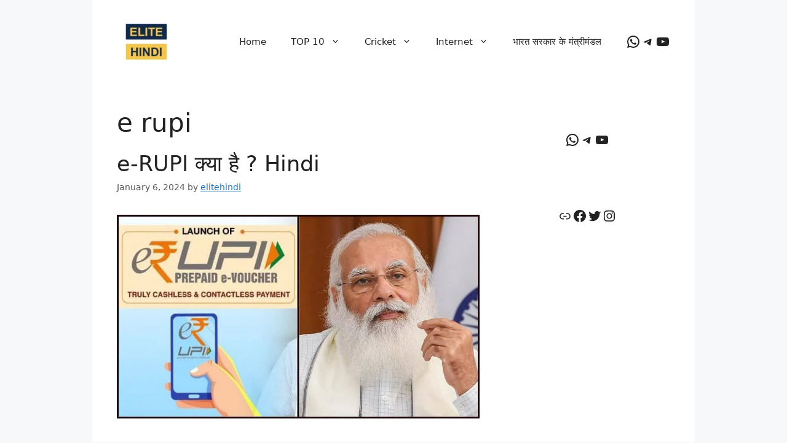

--- FILE ---
content_type: text/html; charset=utf-8
request_url: https://www.google.com/recaptcha/api2/aframe
body_size: 268
content:
<!DOCTYPE HTML><html><head><meta http-equiv="content-type" content="text/html; charset=UTF-8"></head><body><script nonce="ekDQoozNDCdVq8PZkz9N7g">/** Anti-fraud and anti-abuse applications only. See google.com/recaptcha */ try{var clients={'sodar':'https://pagead2.googlesyndication.com/pagead/sodar?'};window.addEventListener("message",function(a){try{if(a.source===window.parent){var b=JSON.parse(a.data);var c=clients[b['id']];if(c){var d=document.createElement('img');d.src=c+b['params']+'&rc='+(localStorage.getItem("rc::a")?sessionStorage.getItem("rc::b"):"");window.document.body.appendChild(d);sessionStorage.setItem("rc::e",parseInt(sessionStorage.getItem("rc::e")||0)+1);localStorage.setItem("rc::h",'1768861595382');}}}catch(b){}});window.parent.postMessage("_grecaptcha_ready", "*");}catch(b){}</script></body></html>

--- FILE ---
content_type: application/javascript; charset=utf-8
request_url: https://fundingchoicesmessages.google.com/f/AGSKWxX4_fzjLm2MiCXF8Gb0mbzM6gpC5zl4DqCW5svr8LJkrkF61HIsOmROKaYZWV57FiamIkiJ09G5_dVGZv2LFGAFN-OHoQVJZpK--jPABT3EZzQtaPm5waNxlKHrO08OGx9FVmlbe8oXi70SDsB_-qk-xtmEQScLG-1CSELMf6Hz0d3Hk2bSsVpCiLEH/__advertorial//ad.ashx?/3_ads./advanced-ads--720x90-
body_size: -1290
content:
window['329cc90c-d934-415d-bee9-bc417d0b28a0'] = true;